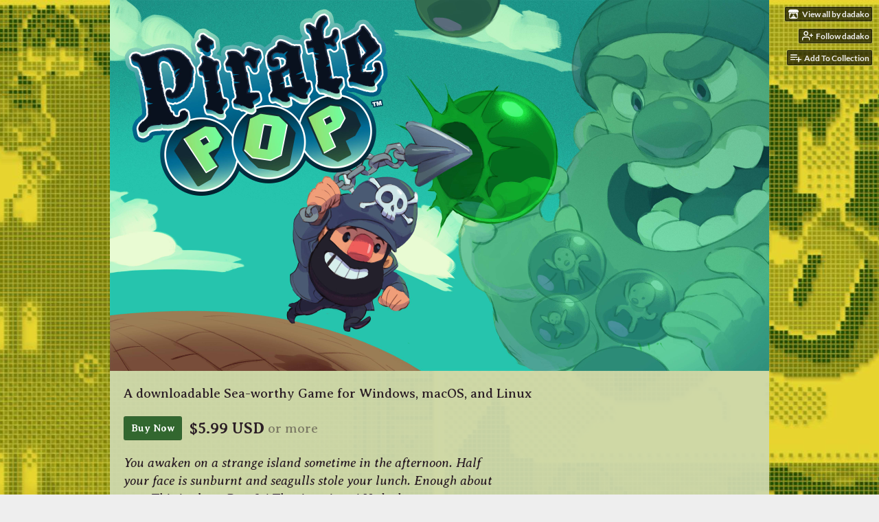

--- FILE ---
content_type: text/html
request_url: https://dadako.itch.io/pirate-pop
body_size: 8625
content:
<!DOCTYPE HTML><html lang="en"><head><meta charset="UTF-8"/><meta content="#8da191" name="theme-color"/><meta property="og:image" content="https://img.itch.zone/aW1nLzI0MzQwMDY2LmpwZw==/original/e8FeB%2B.jpg"/><link rel="icon" type="image/png" href="https://img.itch.zone/aW1nLzI0MzQwMDcyLnBuZw==/32x32%23/d9FoyU.png"/><meta property="og:site_name" content="itch.io"/><meta property="twitter:account_id" content="4503599627724030"/><meta property="og:description" content="Pirate Pop™ is a solid authentic 8bit game where bubble popping, meets Gravity for frantic, score attack action!"/><meta content="Pirate Pop™ is a solid authentic 8bit game where bubble popping, meets Gravity for frantic, score attack action!" name="description"/><meta content="width=device-width, initial-scale=1" name="viewport"/><meta content="games/37269" name="itch:path"/><meta content="@itchio" name="twitter:site"/><meta content="Pirate Pop™ by dadako" name="twitter:title"/><meta content="Pirate Pop™ is a solid authentic 8bit game where bubble popping, meets Gravity for frantic, score attack action! Available for Windows, macOS, Linux" name="twitter:description"/><meta content="summary_large_image" name="twitter:card"/><meta property="twitter:image" content="https://img.itch.zone/aW1nLzI0MzQwMDY2LmpwZw==/original/e8FeB%2B.jpg"/><meta content="https://dadako.itch.io/pirate-pop" name="twitter:url"/><script type="application/ld+json">{"@type":"BreadcrumbList","@context":"http:\/\/schema.org","itemListElement":[{"@type":"ListItem","position":1,"item":{"@id":"https:\/\/itch.io\/games","name":"Games"}},{"@type":"ListItem","position":2,"item":{"@id":"https:\/\/itch.io\/games\/genre-action","name":"Action"}},{"@type":"ListItem","position":3,"item":{"@id":"https:\/\/itch.io\/games\/15-dollars-or-less","name":"$15 or less"}}]}</script><script type="application/ld+json">{"@type":"Product","offers":{"@type":"Offer","priceCurrency":"USD","priceValidUntil":false,"price":"5.99","seller":{"@type":"Organization","url":"https:\/\/dadako.itch.io","name":"dadako"}},"@context":"http:\/\/schema.org\/","description":"Pirate Pop™ is a solid authentic 8bit game where bubble popping, meets Gravity for frantic, score attack action!","name":"Pirate Pop™"}</script><title>Pirate Pop™ by dadako</title><meta name="csrf_token" value="WyJ5R09IIiwxNzY5NzQ3NDE5LCJwbHQ4bU9XeXBMQk1VZ2EiXQ==.bCWftWzlVtYk1dplq7tss2xxb/4=" /><link href="https://static.itch.io/game.css?1769743758" rel="stylesheet"/><script type="text/javascript">window.itchio_translations_url = 'https://static.itch.io/translations';</script><script src="https://static.itch.io/lib.min.js?1769743758" type="text/javascript"></script><script src="https://static.itch.io/bundle.min.js?1769743758" type="text/javascript"></script><script src="https://static.itch.io/lib/jquery.maskMoney.js" type="text/javascript"></script><script data-src="https://static.itch.io/react.min.js?1769743758" id="lib_react_src"></script><script src="https://static.itch.io/game.min.js?1769743758" type="text/javascript"></script><script type="text/javascript">I.current_user = null;I.subdomain = true;</script><script type="text/javascript">if (!window.location.hostname.match(/localhost/)) {      window.dataLayer = window.dataLayer || [];
      function gtag(){dataLayer.push(arguments);}
      gtag('js', new Date());
      gtag('config', "G-36R7NPBMLS", {});
      (function(d, t, s, m) {
        s = d.createElement(t);
        s.src = "https:\/\/www.googletagmanager.com\/gtag\/js?id=G-36R7NPBMLS";
        s.async = 1;
        m = d.getElementsByTagName(t)[0];
        m.parentNode.insertBefore(s, m);
      })(document, "script");
      }</script><style type="text/css" id="game_theme">:root{--itchio_ui_bg: #454945;--itchio_ui_bg_dark: #3e423f}.wrapper{--itchio_font_family: 'Averia Serif Libre';--itchio_bg_color: #8da191;--itchio_bg2_color: rgba(206, 216, 172, 0.95);--itchio_bg2_sub: #b9c397;--itchio_text_color: #2c1f26;--itchio_link_color: #32672f;--itchio_border_color: #abb87f;--itchio_button_color: #32672f;--itchio_button_fg_color: #ffffff;--itchio_button_shadow_color: #4c8149;background-color:#8da191;/*! */ background-image: url(https://img.itch.zone/aW1nLzIzOTE0NjQ3LmpwZw==/original/Lwl9FY.jpg);;background-repeat: repeat;background-position: 50% 0; /* */}.inner_column{color:#2c1f26;font-family:'Averia Serif Libre',Lato,LatoExtended,sans-serif;background-color:rgba(206, 216, 172, 0.95)}.inner_column ::selection{color:#ffffff;background:#32672f}.inner_column ::-moz-selection{color:#ffffff;background:#32672f}.inner_column h1,.inner_column h2,.inner_column h3,.inner_column h4,.inner_column h5,.inner_column h6{font-family:inherit;font-weight:bold;color:inherit}.inner_column a,.inner_column .footer a{color:#32672f}.inner_column .button,.inner_column .button:hover,.inner_column .button:active{background-color:#32672f;color:#ffffff;text-shadow:0 1px 0px #4c8149}.inner_column hr{background-color:#abb87f}.inner_column table{border-color:#abb87f}.inner_column .redactor-box .redactor-toolbar li a{color:#32672f}.inner_column .redactor-box .redactor-toolbar li a:hover,.inner_column .redactor-box .redactor-toolbar li a:active,.inner_column .redactor-box .redactor-toolbar li a.redactor-act{background-color:#32672f !important;color:#ffffff !important;text-shadow:0 1px 0px #4c8149 !important}.inner_column .redactor-box .redactor-toolbar .re-button-tooltip{text-shadow:none}.game_frame{background:#b9c397;/*! */  /* */}.game_frame .embed_info{background-color:rgba(206, 216, 172, 0.85)}.game_loading .loader_bar .loader_bar_slider{background-color:#32672f}.view_game_page .reward_row,.view_game_page .bundle_row{border-color:#b9c397 !important}.view_game_page .game_info_panel_widget{background:rgba(185, 195, 151, 0.95)}.view_game_page .star_value .star_fill{color:#32672f}.view_game_page .rewards .quantity_input{background:rgba(229, 232, 216, 0.95);border-color:rgba(44, 31, 38, 0.5);color:#2c1f26}.view_game_page .right_col{display:block}.game_devlog_page li .meta_row .post_likes{border-color:#b9c397}.game_devlog_post_page .post_like_button{box-shadow:inset 0 0 0 1px #abb87f}.game_comments_widget .community_post .post_footer a,.game_comments_widget .community_post .post_footer .vote_btn,.game_comments_widget .community_post .post_header .post_date a,.game_comments_widget .community_post .post_header .edit_message{color:rgba(44, 31, 38, 0.5)}.game_comments_widget .community_post .reveal_full_post_btn{background:linear-gradient(to bottom, transparent, #ced8ac 50%, #ced8ac);color:#32672f}.game_comments_widget .community_post .post_votes{border-color:rgba(44, 31, 38, 0.2)}.game_comments_widget .community_post .post_votes .vote_btn:hover{background:rgba(44, 31, 38, 0.05)}.game_comments_widget .community_post .post_footer .vote_btn{border-color:rgba(44, 31, 38, 0.5)}.game_comments_widget .community_post .post_footer .vote_btn span{color:inherit}.game_comments_widget .community_post .post_footer .vote_btn:hover,.game_comments_widget .community_post .post_footer .vote_btn.voted{background-color:#32672f;color:#ffffff;text-shadow:0 1px 0px #4c8149;border-color:#32672f}.game_comments_widget .form .redactor-box,.game_comments_widget .form .click_input,.game_comments_widget .form .forms_markdown_input_widget{border-color:rgba(44, 31, 38, 0.5);background:transparent}.game_comments_widget .form .redactor-layer,.game_comments_widget .form .redactor-toolbar,.game_comments_widget .form .click_input,.game_comments_widget .form .forms_markdown_input_widget{background:rgba(229, 232, 216, 0.95)}.game_comments_widget .form .forms_markdown_input_widget .markdown_toolbar button{color:inherit;opacity:0.6}.game_comments_widget .form .forms_markdown_input_widget .markdown_toolbar button:hover,.game_comments_widget .form .forms_markdown_input_widget .markdown_toolbar button:active{opacity:1;background-color:#32672f !important;color:#ffffff !important;text-shadow:0 1px 0px #4c8149 !important}.game_comments_widget .form .forms_markdown_input_widget .markdown_toolbar,.game_comments_widget .form .forms_markdown_input_widget li{border-color:rgba(44, 31, 38, 0.5)}.game_comments_widget .form textarea{border-color:rgba(44, 31, 38, 0.5);background:rgba(229, 232, 216, 0.95);color:inherit}.game_comments_widget .form .redactor-toolbar{border-color:rgba(44, 31, 38, 0.5)}.game_comments_widget .hint{color:rgba(44, 31, 38, 0.5)}.game_community_preview_widget .community_topic_row .topic_tag{background-color:#b9c397}.footer .svgicon,.view_game_page .more_information_toggle .svgicon{fill:#2c1f26 !important}
</style><link rel="stylesheet" type="text/css" href="https://fonts.googleapis.com/css?family=Averia%20Serif%20Libre%3A400%2C400italic%2C700%2C700italic"/></head><body class=" locale_en game_layout_widget layout_widget no_theme_toggle responsive" data-host="itch.io" data-page_name="view_game"><ul id="user_tools" class="user_tools hidden"><li><a href="https://dadako.itch.io" class="action_btn view_more"><svg width="18" version="1.1" role="img" height="16" viewBox="0 0 262.728 235.452" aria-hidden class="svgicon icon_itchio_new"><path d="M31.99 1.365C21.287 7.72.2 31.945 0 38.298v10.516C0 62.144 12.46 73.86 23.773 73.86c13.584 0 24.902-11.258 24.903-24.62 0 13.362 10.93 24.62 24.515 24.62 13.586 0 24.165-11.258 24.165-24.62 0 13.362 11.622 24.62 25.207 24.62h.246c13.586 0 25.208-11.258 25.208-24.62 0 13.362 10.58 24.62 24.164 24.62 13.585 0 24.515-11.258 24.515-24.62 0 13.362 11.32 24.62 24.903 24.62 11.313 0 23.773-11.714 23.773-25.046V38.298c-.2-6.354-21.287-30.58-31.988-36.933C180.118.197 157.056-.005 122.685 0c-34.37.003-81.228.54-90.697 1.365zm65.194 66.217a28.025 28.025 0 0 1-4.78 6.155c-5.128 5.014-12.157 8.122-19.906 8.122a28.482 28.482 0 0 1-19.948-8.126c-1.858-1.82-3.27-3.766-4.563-6.032l-.006.004c-1.292 2.27-3.092 4.215-4.954 6.037a28.5 28.5 0 0 1-19.948 8.12c-.934 0-1.906-.258-2.692-.528-1.092 11.372-1.553 22.24-1.716 30.164l-.002.045c-.02 4.024-.04 7.333-.06 11.93.21 23.86-2.363 77.334 10.52 90.473 19.964 4.655 56.7 6.775 93.555 6.788h.006c36.854-.013 73.59-2.133 93.554-6.788 12.883-13.14 10.31-66.614 10.52-90.474-.022-4.596-.04-7.905-.06-11.93l-.003-.045c-.162-7.926-.623-18.793-1.715-30.165-.786.27-1.757.528-2.692.528a28.5 28.5 0 0 1-19.948-8.12c-1.862-1.822-3.662-3.766-4.955-6.037l-.006-.004c-1.294 2.266-2.705 4.213-4.563 6.032a28.48 28.48 0 0 1-19.947 8.125c-7.748 0-14.778-3.11-19.906-8.123a28.025 28.025 0 0 1-4.78-6.155 27.99 27.99 0 0 1-4.736 6.155 28.49 28.49 0 0 1-19.95 8.124c-.27 0-.54-.012-.81-.02h-.007c-.27.008-.54.02-.813.02a28.49 28.49 0 0 1-19.95-8.123 27.992 27.992 0 0 1-4.736-6.155zm-20.486 26.49l-.002.01h.015c8.113.017 15.32 0 24.25 9.746 7.028-.737 14.372-1.105 21.722-1.094h.006c7.35-.01 14.694.357 21.723 1.094 8.93-9.747 16.137-9.73 24.25-9.746h.014l-.002-.01c3.833 0 19.166 0 29.85 30.007L210 165.244c8.504 30.624-2.723 31.373-16.727 31.4-20.768-.773-32.267-15.855-32.267-30.935-11.496 1.884-24.907 2.826-38.318 2.827h-.006c-13.412 0-26.823-.943-38.318-2.827 0 15.08-11.5 30.162-32.267 30.935-14.004-.027-25.23-.775-16.726-31.4L46.85 124.08c10.684-30.007 26.017-30.007 29.85-30.007zm45.985 23.582v.006c-.02.02-21.863 20.08-25.79 27.215l14.304-.573v12.474c0 .584 5.74.346 11.486.08h.006c5.744.266 11.485.504 11.485-.08v-12.474l14.304.573c-3.928-7.135-25.79-27.215-25.79-27.215v-.006l-.003.002z"/></svg><span class="full_label">View all by dadako</span><span class="mobile_label">dadako</span></a></li><li><a data-register_action="follow_user" data-follow_url="https://dadako.itch.io/-/follow?source=game" data-unfollow_url="https://dadako.itch.io/-/unfollow?source=game" data-user_id="56771" href="https://itch.io/login" class="follow_user_btn action_btn"><svg fill="none" width="18" height="18" viewBox="0 0 24 24" class="svgicon icon_user_plus on_follow" stroke-linecap="round" version="1.1" stroke-linejoin="round" stroke-width="2" stroke="currentColor" aria-hidden role="img"><path d="M16 21v-2a4 4 0 0 0-4-4H5a4 4 0 0 0-4 4v2"></path><circle cx="8.5" cy="7" r="4"></circle><line x1="20" y1="8" x2="20" y2="14"></line><line x1="23" y1="11" x2="17" y2="11"></line></svg><svg fill="none" width="18" height="18" viewBox="0 0 24 24" class="svgicon icon_user_check on_unfollow" stroke-linecap="round" version="1.1" stroke-linejoin="round" stroke-width="2" stroke="currentColor" aria-hidden role="img"><path d="M16 21v-2a4 4 0 0 0-4-4H5a4 4 0 0 0-4 4v2"></path><circle cx="8.5" cy="7" r="4"></circle><polyline points="17 11 19 13 23 9"></polyline></svg><span class="on_follow"><span class="full_label">Follow dadako</span><span class="mobile_label">Follow</span></span><span class="on_unfollow"><span class="full_label">Following dadako</span><span class="mobile_label">Following</span></span></a></li><li><a href="https://itch.io/login" class="action_btn add_to_collection_btn"><svg fill="none" width="18" height="18" viewBox="0 0 24 24" class="svgicon icon_collection_add2" stroke-linecap="round" version="1.1" stroke-linejoin="round" stroke-width="2" stroke="currentColor" aria-hidden role="img"><path d="M 1,6 H 14" /><path d="M 1,11 H 14" /><path d="m 1,16 h 9" /><path d="M 18,11 V 21" /><path d="M 13,16 H 23" /></svg><span class="full_label">Add To Collection</span><span class="mobile_label">Collection</span></a></li><li class="community_link"><a href="https://dadako.itch.io/pirate-pop#comments" class="action_btn"><svg fill="none" width="18" height="18" viewBox="0 0 24 24" class="svgicon icon_comment" stroke-linecap="round" version="1.1" stroke-linejoin="round" stroke-width="2" stroke="currentColor" aria-hidden role="img"><path d="M21 15a2 2 0 0 1-2 2H7l-4 4V5a2 2 0 0 1 2-2h14a2 2 0 0 1 2 2z" /></svg>Comments</a></li></ul><script type="text/javascript">new I.GameUserTools('#user_tools')</script><div id="wrapper" class="main wrapper"><div class="inner_column size_very_large family_averia-serif-libre" id="inner_column"><div class="header align_center has_image" id="header"><img src="https://img.itch.zone/aW1nLzIzOTE0NjQ5LmpwZw==/original/ZZf9be.jpg" alt="Pirate Pop™"/><h1 itemprop="name" class="game_title">Pirate Pop™</h1></div><div itemtype="http://schema.org/Product" id="view_game_944897" itemscope class="view_game_page page_widget base_widget buy_on_top"><div class="header_buy_row"><p>A downloadable Sea-worthy Game for Windows, macOS, and Linux</p><div class="buy_row"><div class="button_message"><a href="https://dadako.itch.io/pirate-pop/purchase" class="button buy_btn">Buy Now</a><span class="buy_message"><span itemprop="price" class="dollars">$5.99 USD</span> <span class="sub">or more</span></span></div></div></div><div class="columns"><div class="left_col column"><div class="formatted_description user_formatted"><p><em>You awaken on a strange island sometime in the afternoon. Half your face is sunburnt and seagulls stole your lunch. Enough about you. This is about Pete Jr! The tiny pirate! He looks up to see bubbles, tons of them! What&#x27;s causing these bubbles to appear? Who is behind this awful mischief?</em></p>
<p><strong><img src="https://img.itch.zone/aW1nLzI0MTcxNDMyLnBuZw==/original/PI7mNq.png" loading="lazy"></strong>
</p>
<p>Pirate Pop&trade; is a super addictive, gravity-defying, score-chasing, bubble-busting, retro-style arcade game.&nbsp; Join Pete Jr on his quest to defeat the nefarious Bubble Pirate! Dodge and pop bubbles while collecting coins. Use coins to customize your pocket game with new faceplates, buttons, backlights, and more!</p>
<p><img src="https://img.itch.zone/aW1nLzI0MTcxNDM0LnBuZw==/original/rUiURN.png" loading="lazy"><br></p>
<ul><li>Classic retro arcade action
</li><li>Pirate themed chaos
</li><li>Score chasing leaderboards and replays
</li><li>Hyper Mode for an intense challenge
</li><li>Customizable interface
</li><li>Chiptune soundtrack by legendary artists
</li><li>Loads of achievements</li><li>Celebrating 10 years of popping
</li><li>Retro controller support
</li></ul>
<p><img src="https://img.itch.zone/aW1nLzI0MTcxNDM2LnBuZw==/original/Wn6zSL.png" loading="lazy"><br></p>
<p>Dodge and pop bubbles with your anchor while collecting power-ups and managing Bubble Pirate’s constant gravity-switching mischief! When you feel at your Piratey-est, test your skill in the ultra-challenging Hyper Mode... The game may be faster and harder, but you&#x27;ll find treasures beyond your wildest dreams. Coins as far as the eye can see!
</p>
<p><img src="https://img.itch.zone/aW1nLzI0MTcxNDQxLnBuZw==/original/RAWXu%2F.png" loading="lazy"><br></p>
<p>Collect coins to unlock content in the game’s shop like new music, new faceplates, buttons, backlights, and even characters for your bubble-popping mayhem! Yarr!
</p>
<p><img src="https://img.itch.zone/aW1nLzI0MjEyMDQzLmpwZw==/original/%2FIWzCU.jpg" loading="lazy"><br></p>
<p><img src="https://img.itch.zone/aW1nLzI0MTcxNDQ3LnBuZw==/original/EsCZKf.png" loading="lazy"><br></p>
<p>Sail to the sound of authentic chiptune anthems by renowned artists Harry Waters, GYMS &amp; Matthew Ivic. Every track is a pulse-pounding voyage into classic 8-bit energy.
</p>
<p><img src="https://img.itch.zone/aW1nLzI0MTcxNDU4LnBuZw==/original/xfST8w.png" loading="lazy"><br></p>
<p>Compete against friends and players worldwide. Rise through the ranks, and unlock tricky achievements as you perfect your high score runs.
</p>
<p><br></p>
<p><img src="https://img.itch.zone/aW1nLzI0MTcxNDYyLnBuZw==/original/5jp7gL.png" loading="lazy">
</p>
<p>Originally released 10 years ago, Pirate Pop has had some small bug fixed and a bit of extra polish, to remain the classic score chaser it always was, and stand the test of time.
</p>
<p><img src="https://img.itch.zone/aW1nLzI0MTcxNDY2LnBuZw==/original/35uIbw.png" loading="lazy"><br></p>
<p>Supports keyboard, retro gamepads, arcade sticks, and even steering wheels (if you’re brave enough to try).
</p>
<p>So join Pete Jr on his quest to defeat the nefarious Bubble Pirate, and free the innocent townsfolk trapped in bubbles, in this authentic retro arcade action game!
</p>
<p></p></div><div class="more_information_toggle"><div class="toggle_row"><a class="toggle_info_btn" href="javascript:void(0)">More information<svg width="12" version="1.1" role="img" height="6" viewBox="0 0 37 20" aria-hidden class="svgicon icon_down_tick"><path d="m2.0858 0c-1.1535 0-2.0858 0.86469-2.0858 1.9331 0 0.5139 0.21354 1.0183 0.38704 1.1881l18.113 16.879 18.112-16.879c0.174-0.1696 0.388-0.674 0.388-1.1879 0-1.0684-0.932-1.9331-2.086-1.9331-0.577 0-1.111 0.23008-1.49 0.57992l-14.924 13.894-14.925-13.893c-0.3777-0.34998-0.9134-0.581-1.4902-0.581z"/></svg></a></div><div class="info_panel_wrapper"><div class="game_info_panel_widget base_widget" id="game_info_panel_794532"><table><tbody><tr><td>Updated</td><td><abbr title="08 January 2026 @ 06:54 UTC"><span aria-hidden="true" class="icon icon-stopwatch"></span> 21 days ago</abbr></td></tr><tr><td>Status</td><td><a href="https://itch.io/games/released">Released</a></td></tr><tr><td>Platforms</td><td><a href="https://itch.io/games/platform-windows">Windows</a>, <a href="https://itch.io/games/platform-osx">macOS</a>, <a href="https://itch.io/games/platform-linux">Linux</a></td></tr><tr><td>Rating</td><td><div data-tooltip="5.00 average rating from 1 total ratings" itemscope tabindex="0" itemtype="http://schema.org/AggregateRating" itemprop="aggregateRating" class="aggregate_rating"><div content="5.0" itemprop="ratingValue" class="star_value"><span class="screenreader_only">Rated 5.0 out of 5 stars</span><div style="width: 100.00000%" class="star_fill"><span aria-hidden="true" class="star icon-star"></span><span aria-hidden="true" class="star icon-star"></span><span aria-hidden="true" class="star icon-star"></span><span aria-hidden="true" class="star icon-star"></span><span aria-hidden="true" class="star icon-star"></span></div><div class="star_holes"><span aria-hidden="true" class="star icon-star2"></span><span aria-hidden="true" class="star icon-star2"></span><span aria-hidden="true" class="star icon-star2"></span><span aria-hidden="true" class="star icon-star2"></span><span aria-hidden="true" class="star icon-star2"></span></div></div><span content="1" itemprop="ratingCount" class="rating_count">(1<span class="screenreader_only"> total ratings</span>)</span></div></td></tr><tr><td>Author</td><td><a href="https://dadako.itch.io">dadako</a></td></tr><tr><td>Genre</td><td><a href="https://itch.io/games/genre-action">Action</a></td></tr><tr><td>Made with</td><td><a href="https://itch.io/games/made-with-unity">Unity</a></td></tr><tr><td>Tags</td><td><a href="https://itch.io/games/tag-8-bit">8-Bit</a>, <a href="https://itch.io/games/tag-buster-bros">buster-bros</a>, <a href="https://itch.io/games/tag-famicom">famicom</a>, <a href="https://itch.io/games/tag-gameboy">Game Boy</a>, <a href="https://itch.io/games/tag-gbjam">GBJam</a>, <a href="https://itch.io/games/tag-gbjam4">gbjam4</a>, <a href="https://itch.io/games/tag-nes">NES (Nintendo Entertainment System)</a>, <a href="https://itch.io/games/tag-pang">pang</a>, <a href="https://itch.io/games/tag-pirates">Pirates</a>, <a href="https://itch.io/games/tag-pixel-art">Pixel Art</a></td></tr><tr><td>Average session</td><td><a href="https://itch.io/games/duration-half-hour">About a half-hour</a></td></tr><tr><td>Languages</td><td><a href="https://itch.io/games/lang-de">German</a>, <a href="https://itch.io/games/lang-en">English</a>, <a href="https://itch.io/games/lang-es">Spanish; Castilian</a>, <a href="https://itch.io/games/lang-es-419">Spanish; Latin America</a>, <a href="https://itch.io/games/lang-fr">French</a>, <a href="https://itch.io/games/lang-it">Italian</a>, <a href="https://itch.io/games/lang-ja">Japanese</a></td></tr><tr><td>Inputs</td><td><a href="https://itch.io/games/input-keyboard">Keyboard</a>, <a href="https://itch.io/games/input-x360">Xbox controller</a>, <a href="https://itch.io/games/input-gamepad">Gamepad (any)</a>, <a href="https://itch.io/games/input-joystick">Joystick</a>, <a href="https://itch.io/games/input-wiimote">Wiimote</a></td></tr><tr><td>Accessibility</td><td><a href="https://itch.io/games/accessibility-one-button">One button</a></td></tr><tr><td>Links</td><td><a rel="nofollow noopener" href="http://store.steampowered.com/app/487350/">Steam</a></td></tr></tbody></table></div></div></div><h2 id="purchase">Purchase</h2><div class="buy_row"><div class="button_message"><a href="https://dadako.itch.io/pirate-pop/purchase" class="button buy_btn">Buy Now</a><span class="buy_message"><span itemprop="price" class="dollars">$5.99 USD</span> <span class="sub">or more</span></span></div></div><div class="uploads"><p>In order to download this Sea-worthy Game you must purchase it at or above the
              minimum price of $5.99 USD. You will get access to the following files:</p><div class="upload_list_widget base_widget" id="upload_list_7669350"><div class="upload"><div class="info_column"><div class="upload_name"><strong title="Pirate Pop Windows 1.1.6.zip" class="name">Pirate Pop Windows 1.1.6.zip</strong> <span class="file_size"><span>70 MB</span></span> <span class="download_platforms"><span title="Download for Windows" aria-hidden="true" class="icon icon-windows8"></span> </span></div></div></div><div class="upload"><div class="info_column"><div class="upload_name"><strong title="Pirate Pop Linux 1.1.6.zip" class="name">Pirate Pop Linux 1.1.6.zip</strong> <span class="file_size"><span>67 MB</span></span> <span class="download_platforms"><span title="Download for Linux" aria-hidden="true" class="icon icon-tux"></span> </span></div></div></div><div class="upload"><div class="info_column"><div class="upload_name"><strong title="Pirate Pop Mac 1.1.6.zip" class="name">Pirate Pop Mac 1.1.6.zip</strong> <span class="file_size"><span>78 MB</span></span> <span class="download_platforms"><span title="Download for macOS" aria-hidden="true" class="icon icon-apple"></span> </span></div></div></div></div></div><div class="game_comments_widget base_widget" id="game_comments_6648955"><h2 id="comments">Leave a comment</h2><p class="form_placeholder"><a data-register_action="comment" href="https://itch.io/login">Log in with itch.io</a> to leave a comment.</p><div class="community_topic_posts_widget base_widget" id="community_topic_posts_9975523"><div class="community_post_list_widget base_widget" id="community_post_list_9387408"><script type="text/template" id="vote_counts_tpl"><% if (up_score > 0) { %><span class="upvotes">(+{{up_score}})</span><% } %><% if (down_score > 0) { %><span class="downvotes">(-{{down_score}})</span><% } %></script></div></div></div></div><div class="right_col column"><div class="video_embed"><div style="padding-bottom: 56.25%; position: relative;" id="video_embed_2291415" class="video_embed_widget base_widget"><iframe src="//www.youtube.com/embed/sGoHOFq0ki0" style="position: absolute; width: 100%; height: 100%; left: 0; right: 0" allowfullscreen frameborder="0"></iframe></div></div><div class="screenshot_list"><a data-image_lightbox="true" href="https://img.itch.zone/aW1hZ2UvMzcyNjkvMjQxNzEzNzEucG5n/original/OnosHc.png" target="_blank"><img data-screenshot_id="24171371" src="https://img.itch.zone/aW1hZ2UvMzcyNjkvMjQxNzEzNzEucG5n/347x500/e%2F3MF0.png" srcset="https://img.itch.zone/aW1hZ2UvMzcyNjkvMjQxNzEzNzEucG5n/347x500/e%2F3MF0.png 1x, https://img.itch.zone/aW1hZ2UvMzcyNjkvMjQxNzEzNzEucG5n/794x1000/nNUGVK.png 2x" class="screenshot"/></a><a data-image_lightbox="true" href="https://img.itch.zone/aW1hZ2UvMzcyNjkvMjQxNzEzNzMucG5n/original/KnzFtE.png" target="_blank"><img data-screenshot_id="24171373" src="https://img.itch.zone/aW1hZ2UvMzcyNjkvMjQxNzEzNzMucG5n/347x500/iOlnsf.png" srcset="https://img.itch.zone/aW1hZ2UvMzcyNjkvMjQxNzEzNzMucG5n/347x500/iOlnsf.png 1x, https://img.itch.zone/aW1hZ2UvMzcyNjkvMjQxNzEzNzMucG5n/794x1000/xzzEKU.png 2x" class="screenshot"/></a><a data-image_lightbox="true" href="https://img.itch.zone/aW1hZ2UvMzcyNjkvMjQyMTIxMDIucG5n/original/EjBIDq.png" target="_blank"><img data-screenshot_id="24212102" src="https://img.itch.zone/aW1hZ2UvMzcyNjkvMjQyMTIxMDIucG5n/347x500/x0vTf0.png" srcset="https://img.itch.zone/aW1hZ2UvMzcyNjkvMjQyMTIxMDIucG5n/347x500/x0vTf0.png 1x, https://img.itch.zone/aW1hZ2UvMzcyNjkvMjQyMTIxMDIucG5n/794x1000/06tzGy.png 2x" class="screenshot"/></a><a data-image_lightbox="true" href="https://img.itch.zone/aW1hZ2UvMzcyNjkvMjQyMTIxMDAucG5n/original/bjrRG%2B.png" target="_blank"><img data-screenshot_id="24212100" src="https://img.itch.zone/aW1hZ2UvMzcyNjkvMjQyMTIxMDAucG5n/347x500/boCZra.png" srcset="https://img.itch.zone/aW1hZ2UvMzcyNjkvMjQyMTIxMDAucG5n/347x500/boCZra.png 1x, https://img.itch.zone/aW1hZ2UvMzcyNjkvMjQyMTIxMDAucG5n/794x1000/p%2BrYch.png 2x" class="screenshot"/></a><a data-image_lightbox="true" href="https://img.itch.zone/aW1hZ2UvMzcyNjkvMjQyMTIxMDEucG5n/original/4jzI9d.png" target="_blank"><img data-screenshot_id="24212101" src="https://img.itch.zone/aW1hZ2UvMzcyNjkvMjQyMTIxMDEucG5n/347x500/plEeb9.png" srcset="https://img.itch.zone/aW1hZ2UvMzcyNjkvMjQyMTIxMDEucG5n/347x500/plEeb9.png 1x, https://img.itch.zone/aW1hZ2UvMzcyNjkvMjQyMTIxMDEucG5n/794x1000/4vnrFW.png 2x" class="screenshot"/></a><a data-image_lightbox="true" href="https://img.itch.zone/aW1hZ2UvMzcyNjkvMjQyMTIwOTkucG5n/original/6hETay.png" target="_blank"><img data-screenshot_id="24212099" src="https://img.itch.zone/aW1hZ2UvMzcyNjkvMjQyMTIwOTkucG5n/347x500/2bx6zi.png" srcset="https://img.itch.zone/aW1hZ2UvMzcyNjkvMjQyMTIwOTkucG5n/347x500/2bx6zi.png 1x, https://img.itch.zone/aW1hZ2UvMzcyNjkvMjQyMTIwOTkucG5n/794x1000/I8iqhW.png 2x" class="screenshot"/></a></div></div></div></div><div id="view_game_footer" class="footer"><a href="https://itch.io/" class="icon_logo"><svg width="20" version="1.1" role="img" height="17" viewBox="0 0 262.728 235.452" aria-hidden class="svgicon icon_itchio_new"><path d="M31.99 1.365C21.287 7.72.2 31.945 0 38.298v10.516C0 62.144 12.46 73.86 23.773 73.86c13.584 0 24.902-11.258 24.903-24.62 0 13.362 10.93 24.62 24.515 24.62 13.586 0 24.165-11.258 24.165-24.62 0 13.362 11.622 24.62 25.207 24.62h.246c13.586 0 25.208-11.258 25.208-24.62 0 13.362 10.58 24.62 24.164 24.62 13.585 0 24.515-11.258 24.515-24.62 0 13.362 11.32 24.62 24.903 24.62 11.313 0 23.773-11.714 23.773-25.046V38.298c-.2-6.354-21.287-30.58-31.988-36.933C180.118.197 157.056-.005 122.685 0c-34.37.003-81.228.54-90.697 1.365zm65.194 66.217a28.025 28.025 0 0 1-4.78 6.155c-5.128 5.014-12.157 8.122-19.906 8.122a28.482 28.482 0 0 1-19.948-8.126c-1.858-1.82-3.27-3.766-4.563-6.032l-.006.004c-1.292 2.27-3.092 4.215-4.954 6.037a28.5 28.5 0 0 1-19.948 8.12c-.934 0-1.906-.258-2.692-.528-1.092 11.372-1.553 22.24-1.716 30.164l-.002.045c-.02 4.024-.04 7.333-.06 11.93.21 23.86-2.363 77.334 10.52 90.473 19.964 4.655 56.7 6.775 93.555 6.788h.006c36.854-.013 73.59-2.133 93.554-6.788 12.883-13.14 10.31-66.614 10.52-90.474-.022-4.596-.04-7.905-.06-11.93l-.003-.045c-.162-7.926-.623-18.793-1.715-30.165-.786.27-1.757.528-2.692.528a28.5 28.5 0 0 1-19.948-8.12c-1.862-1.822-3.662-3.766-4.955-6.037l-.006-.004c-1.294 2.266-2.705 4.213-4.563 6.032a28.48 28.48 0 0 1-19.947 8.125c-7.748 0-14.778-3.11-19.906-8.123a28.025 28.025 0 0 1-4.78-6.155 27.99 27.99 0 0 1-4.736 6.155 28.49 28.49 0 0 1-19.95 8.124c-.27 0-.54-.012-.81-.02h-.007c-.27.008-.54.02-.813.02a28.49 28.49 0 0 1-19.95-8.123 27.992 27.992 0 0 1-4.736-6.155zm-20.486 26.49l-.002.01h.015c8.113.017 15.32 0 24.25 9.746 7.028-.737 14.372-1.105 21.722-1.094h.006c7.35-.01 14.694.357 21.723 1.094 8.93-9.747 16.137-9.73 24.25-9.746h.014l-.002-.01c3.833 0 19.166 0 29.85 30.007L210 165.244c8.504 30.624-2.723 31.373-16.727 31.4-20.768-.773-32.267-15.855-32.267-30.935-11.496 1.884-24.907 2.826-38.318 2.827h-.006c-13.412 0-26.823-.943-38.318-2.827 0 15.08-11.5 30.162-32.267 30.935-14.004-.027-25.23-.775-16.726-31.4L46.85 124.08c10.684-30.007 26.017-30.007 29.85-30.007zm45.985 23.582v.006c-.02.02-21.863 20.08-25.79 27.215l14.304-.573v12.474c0 .584 5.74.346 11.486.08h.006c5.744.266 11.485.504 11.485-.08v-12.474l14.304.573c-3.928-7.135-25.79-27.215-25.79-27.215v-.006l-.003.002z"/></svg></a><a href="https://itch.io/">itch.io</a><span class="dot">·</span><a href="https://dadako.itch.io">View all by dadako</a><span class="dot">·</span><a data-lightbox_url="https://dadako.itch.io/pirate-pop/report" class="report_game_btn" href="javascript:void(0);">Report</a><span class="dot">·</span><a data-lightbox_url="https://dadako.itch.io/pirate-pop/embed" class="embed_game_btn" href="javascript:void(0);">Embed</a><span class="dot last_dot">·</span><div class="update_timestamp">Updated <abbr title="08 January 2026 @ 06:54 UTC"> 21 days ago</abbr></div><div class="breadcrumbs"><a href="https://itch.io/games">Games</a> › <a href="https://itch.io/games/genre-action">Action</a> › <a href="https://itch.io/games/15-dollars-or-less">$15 or less</a></div></div></div></div><script type="text/javascript">I.setup_layout()</script><script type="text/template" id="loading_lightbox_tpl"><div aria-live="polite" class="lightbox loading_lightbox"><div class="loader_outer"><div class="loader_label">Loading</div><div class="loader_bar"><div class="loader_bar_slider"></div></div></div></div></script><script type="text/javascript">init_GameInfoPanel('#game_info_panel_794532', null);new I.CommunityViewTopic('#community_topic_posts_9975523', {"report_url":"https:\/\/itch.io\/post\/:post_id\/report"});init_ViewGame('#view_game_944897', {"game":{"type_name":"default","hit_url":"https:\/\/dadako.itch.io\/pirate-pop\/rh\/eyJpZCI6MzcyNjksImUiOjE3Njk3NDc0MzR9%2eHaJjcY6IhWpX5pGOWHj2afMxWjc%3d","min_price":599,"id":37269,"actual_price":599,"slug":"pirate-pop","type":1},"generate_download_url":"https:\/\/dadako.itch.io\/pirate-pop\/download_url"});
I.setup_page();</script></body></html>